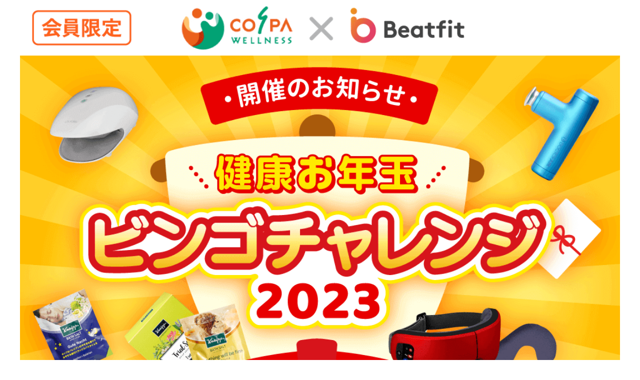

--- FILE ---
content_type: text/html; charset=UTF-8
request_url: https://www.beatfit.jp/202301-cospaevent_news/
body_size: 16663
content:
<!DOCTYPE html>
<html class="no-touch" lang="ja"
	prefix="og: https://ogp.me/ns#"  xmlns="http://www.w3.org/1999/xhtml">
<head>
<meta http-equiv="Content-Type" content="text/html; charset=UTF-8">
<meta name="viewport" content="width=device-width, initial-scale=1">
<link rel="profile" href="http://gmpg.org/xfn/11">
<link rel="pingback" href="https://www.beatfit.jp/xmlrpc.php">
<!-- Google Tag Manager -->
<script>(function(w,d,s,l,i){w[l]=w[l]||[];w[l].push({'gtm.start':
new Date().getTime(),event:'gtm.js'});var f=d.getElementsByTagName(s)[0],
j=d.createElement(s),dl=l!='dataLayer'?'&l='+l:'';j.async=true;j.src=
'https://www.googletagmanager.com/gtm.js?id='+i+dl;f.parentNode.insertBefore(j,f);
})(window,document,'script','dataLayer','GTM-W24356R');</script>
<!-- End Google Tag Manager -->
<title>202301 COSPAイベント開催事前告知 | Beatfit:楽しく運動が続く！パーソナルフィットネスアプリ</title>

<!-- Google Tag Manager for WordPress by gtm4wp.com -->
<script data-cfasync="false" data-pagespeed-no-defer type="text/javascript">//<![CDATA[
	var gtm4wp_datalayer_name = "dataLayer";
	var dataLayer = dataLayer || [];
//]]>
</script>
<!-- End Google Tag Manager for WordPress by gtm4wp.com -->
<!-- All in One SEO Pack 3.3.3 によって Michael Torbert の Semper Fi Web Design[798,867] -->
<meta name="robots" content="noindex,nofollow" />

<script type="application/ld+json" class="aioseop-schema">{"@context":"https://schema.org","@graph":[{"@type":"Organization","@id":"https://www.beatfit.jp/#organization","url":"https://www.beatfit.jp/","name":"Beatfit:\u697d\u3057\u304f\u904b\u52d5\u304c\u7d9a\u304f\uff01\u30d1\u30fc\u30bd\u30ca\u30eb\u30d5\u30a3\u30c3\u30c8\u30cd\u30b9\u30a2\u30d7\u30ea","sameAs":[]},{"@type":"WebSite","@id":"https://www.beatfit.jp/#website","url":"https://www.beatfit.jp/","name":"Beatfit:\u697d\u3057\u304f\u904b\u52d5\u304c\u7d9a\u304f\uff01\u30d1\u30fc\u30bd\u30ca\u30eb\u30d5\u30a3\u30c3\u30c8\u30cd\u30b9\u30a2\u30d7\u30ea","publisher":{"@id":"https://www.beatfit.jp/#organization"},"potentialAction":{"@type":"SearchAction","target":"https://www.beatfit.jp/?s={search_term_string}","query-input":"required name=search_term_string"}},{"@type":"WebPage","@id":"https://www.beatfit.jp/202301-cospaevent_news/#webpage","url":"https://www.beatfit.jp/202301-cospaevent_news/","inLanguage":"ja","name":"202301 COSPA\u30a4\u30d9\u30f3\u30c8\u958b\u50ac\u4e8b\u524d\u544a\u77e5","isPartOf":{"@id":"https://www.beatfit.jp/#website"},"datePublished":"2022-12-23T02:30:07+00:00","dateModified":"2022-12-23T02:40:55+00:00"},{"@type":"Article","@id":"https://www.beatfit.jp/202301-cospaevent_news/#article","isPartOf":{"@id":"https://www.beatfit.jp/202301-cospaevent_news/#webpage"},"author":{"@id":"https://www.beatfit.jp/author/beatfit/#author"},"headline":"202301 COSPA\u30a4\u30d9\u30f3\u30c8\u958b\u50ac\u4e8b\u524d\u544a\u77e5","datePublished":"2022-12-23T02:30:07+00:00","dateModified":"2022-12-23T02:40:55+00:00","commentCount":0,"mainEntityOfPage":{"@id":"https://www.beatfit.jp/202301-cospaevent_news/#webpage"},"publisher":{"@id":"https://www.beatfit.jp/#organization"},"articleSection":"\u30a2\u30d7\u30ea\u5185\u304a\u77e5\u3089\u305b, \u5f15\u7528"},{"@type":"Person","@id":"https://www.beatfit.jp/author/beatfit/#author","name":"MochizukiKana","sameAs":[]}]}</script>
<link rel="canonical" href="https://www.beatfit.jp/202301-cospaevent_news/" />
<meta property="og:type" content="article" />
<meta property="og:title" content="202301 COSPAイベント開催事前告知 | Beatfit:楽しく運動が続く！パーソナルフィットネスアプリ" />
<meta property="og:url" content="https://www.beatfit.jp/202301-cospaevent_news/" />
<meta property="og:site_name" content="BeatFit（ビートフィット）｜音で楽しむフィットネス" />
<meta property="og:image" content="https://beatfit.jp/wp-content/uploads/2021/02/icon_App.png" />
<meta property="article:published_time" content="2022-12-23T02:30:07Z" />
<meta property="article:modified_time" content="2022-12-23T02:40:55Z" />
<meta property="og:image:secure_url" content="https://beatfit.jp/wp-content/uploads/2021/02/icon_App.png" />
<meta name="twitter:card" content="summary" />
<meta name="twitter:title" content="202301 COSPAイベント開催事前告知 | Beatfit:楽しく運動が続く！パーソナルフィットネスアプリ" />
<meta name="twitter:image" content="https://beatfit.jp/wp-content/uploads/2021/02/icon_App.png" />
			<script type="text/javascript" >
				window.ga=window.ga||function(){(ga.q=ga.q||[]).push(arguments)};ga.l=+new Date;
				ga('create', 'UA-112016594-1', 'auto');
				// Plugins
				
				ga('send', 'pageview');
			</script>
			<script async src="https://www.google-analytics.com/analytics.js"></script>
			<!-- All in One SEO Pack -->
<link rel='dns-prefetch' href='//www.google.com' />
<link rel='dns-prefetch' href='//fonts.googleapis.com' />
<link rel='dns-prefetch' href='//s.w.org' />
<link rel="alternate" type="application/rss+xml" title="Beatfit:楽しく運動が続く！パーソナルフィットネスアプリ &raquo; フィード" href="https://www.beatfit.jp/feed/" />
<link rel="alternate" type="application/rss+xml" title="Beatfit:楽しく運動が続く！パーソナルフィットネスアプリ &raquo; コメントフィード" href="https://www.beatfit.jp/comments/feed/" />
<link rel="alternate" type="application/rss+xml" title="Beatfit:楽しく運動が続く！パーソナルフィットネスアプリ &raquo; 202301 COSPAイベント開催事前告知 のコメントのフィード" href="https://www.beatfit.jp/202301-cospaevent_news/feed/" />
<!-- This site uses the Google Analytics by MonsterInsights plugin v7.10.0 - Using Analytics tracking - https://www.monsterinsights.com/ -->
<script type="text/javascript" data-cfasync="false">
	var mi_version         = '7.10.0';
	var mi_track_user      = true;
	var mi_no_track_reason = '';
	
	var disableStr = 'ga-disable-UA-112016594-5';

	/* Function to detect opted out users */
	function __gaTrackerIsOptedOut() {
		return document.cookie.indexOf(disableStr + '=true') > -1;
	}

	/* Disable tracking if the opt-out cookie exists. */
	if ( __gaTrackerIsOptedOut() ) {
		window[disableStr] = true;
	}

	/* Opt-out function */
	function __gaTrackerOptout() {
	  document.cookie = disableStr + '=true; expires=Thu, 31 Dec 2099 23:59:59 UTC; path=/';
	  window[disableStr] = true;
	}
	
	if ( mi_track_user ) {
		(function(i,s,o,g,r,a,m){i['GoogleAnalyticsObject']=r;i[r]=i[r]||function(){
			(i[r].q=i[r].q||[]).push(arguments)},i[r].l=1*new Date();a=s.createElement(o),
			m=s.getElementsByTagName(o)[0];a.async=1;a.src=g;m.parentNode.insertBefore(a,m)
		})(window,document,'script','//www.google-analytics.com/analytics.js','__gaTracker');

		__gaTracker('create', 'UA-112016594-5', 'auto');
		__gaTracker('set', 'forceSSL', true);
		__gaTracker('require', 'displayfeatures');
		__gaTracker('send','pageview');
	} else {
		console.log( "" );
		(function() {
			/* https://developers.google.com/analytics/devguides/collection/analyticsjs/ */
			var noopfn = function() {
				return null;
			};
			var noopnullfn = function() {
				return null;
			};
			var Tracker = function() {
				return null;
			};
			var p = Tracker.prototype;
			p.get = noopfn;
			p.set = noopfn;
			p.send = noopfn;
			var __gaTracker = function() {
				var len = arguments.length;
				if ( len === 0 ) {
					return;
				}
				var f = arguments[len-1];
				if ( typeof f !== 'object' || f === null || typeof f.hitCallback !== 'function' ) {
					console.log( 'Not running function __gaTracker(' + arguments[0] + " ....) because you are not being tracked. " + mi_no_track_reason );
					return;
				}
				try {
					f.hitCallback();
				} catch (ex) {

				}
			};
			__gaTracker.create = function() {
				return new Tracker();
			};
			__gaTracker.getByName = noopnullfn;
			__gaTracker.getAll = function() {
				return [];
			};
			__gaTracker.remove = noopfn;
			window['__gaTracker'] = __gaTracker;
					})();
		}
</script>
<!-- / Google Analytics by MonsterInsights -->
		<script type="text/javascript">
			window._wpemojiSettings = {"baseUrl":"https:\/\/s.w.org\/images\/core\/emoji\/12.0.0-1\/72x72\/","ext":".png","svgUrl":"https:\/\/s.w.org\/images\/core\/emoji\/12.0.0-1\/svg\/","svgExt":".svg","source":{"concatemoji":"https:\/\/www.beatfit.jp\/wp-includes\/js\/wp-emoji-release.min.js?ver=5.2.9"}};
			!function(a,b,c){function d(a,b){var c=String.fromCharCode;l.clearRect(0,0,k.width,k.height),l.fillText(c.apply(this,a),0,0);var d=k.toDataURL();l.clearRect(0,0,k.width,k.height),l.fillText(c.apply(this,b),0,0);var e=k.toDataURL();return d===e}function e(a){var b;if(!l||!l.fillText)return!1;switch(l.textBaseline="top",l.font="600 32px Arial",a){case"flag":return!(b=d([55356,56826,55356,56819],[55356,56826,8203,55356,56819]))&&(b=d([55356,57332,56128,56423,56128,56418,56128,56421,56128,56430,56128,56423,56128,56447],[55356,57332,8203,56128,56423,8203,56128,56418,8203,56128,56421,8203,56128,56430,8203,56128,56423,8203,56128,56447]),!b);case"emoji":return b=d([55357,56424,55356,57342,8205,55358,56605,8205,55357,56424,55356,57340],[55357,56424,55356,57342,8203,55358,56605,8203,55357,56424,55356,57340]),!b}return!1}function f(a){var c=b.createElement("script");c.src=a,c.defer=c.type="text/javascript",b.getElementsByTagName("head")[0].appendChild(c)}var g,h,i,j,k=b.createElement("canvas"),l=k.getContext&&k.getContext("2d");for(j=Array("flag","emoji"),c.supports={everything:!0,everythingExceptFlag:!0},i=0;i<j.length;i++)c.supports[j[i]]=e(j[i]),c.supports.everything=c.supports.everything&&c.supports[j[i]],"flag"!==j[i]&&(c.supports.everythingExceptFlag=c.supports.everythingExceptFlag&&c.supports[j[i]]);c.supports.everythingExceptFlag=c.supports.everythingExceptFlag&&!c.supports.flag,c.DOMReady=!1,c.readyCallback=function(){c.DOMReady=!0},c.supports.everything||(h=function(){c.readyCallback()},b.addEventListener?(b.addEventListener("DOMContentLoaded",h,!1),a.addEventListener("load",h,!1)):(a.attachEvent("onload",h),b.attachEvent("onreadystatechange",function(){"complete"===b.readyState&&c.readyCallback()})),g=c.source||{},g.concatemoji?f(g.concatemoji):g.wpemoji&&g.twemoji&&(f(g.twemoji),f(g.wpemoji)))}(window,document,window._wpemojiSettings);
		</script>
		<style type="text/css">
img.wp-smiley,
img.emoji {
	display: inline !important;
	border: none !important;
	box-shadow: none !important;
	height: 1em !important;
	width: 1em !important;
	margin: 0 .07em !important;
	vertical-align: -0.1em !important;
	background: none !important;
	padding: 0 !important;
}
</style>
	<link rel='stylesheet' id='wsb-css'  href='https://www.beatfit.jp/wp-content/plugins/wp-speech-balloon/css/style.css?ver=5.2.9' type='text/css' media='all' />
<link rel='stylesheet' id='fontawesome-css'  href='https://www.beatfit.jp/wp-content/plugins/easy-sticky-sidebar/assets/css/fontawesome.css?ver=6.1.1' type='text/css' media='all' />
<link rel='stylesheet' id='SSuprydp_style-css'  href='https://www.beatfit.jp/wp-content/plugins/easy-sticky-sidebar/assets/css/sticky-sidebar.css?ver=1.5.4' type='text/css' media='all' />
<link rel='stylesheet' id='sticky-sidebar-generated-css'  href='https://www.beatfit.jp/wp-content/uploads/sticky-sidebar-generated.css?ver=1740040961' type='text/css' media='all' />
<link rel='stylesheet' id='wp-block-library-css'  href='https://www.beatfit.jp/wp-includes/css/dist/block-library/style.min.css?ver=5.2.9' type='text/css' media='all' />
<link rel='stylesheet' id='wc-block-style-css'  href='https://www.beatfit.jp/wp-content/plugins/woocommerce/packages/woocommerce-blocks/build/style.css?ver=2.5.14' type='text/css' media='all' />
<link rel='stylesheet' id='liquid-block-speech-css'  href='https://www.beatfit.jp/wp-content/plugins/liquid-speech-balloon/css/block.css?ver=5.2.9' type='text/css' media='all' />
<link rel='stylesheet' id='contact-form-7-css'  href='https://www.beatfit.jp/wp-content/plugins/contact-form-7/includes/css/styles.css?ver=5.1.9' type='text/css' media='all' />
<link rel='stylesheet' id='stripe-handler-ng-style-css'  href='https://www.beatfit.jp/wp-content/plugins/stripe-payments/public/assets/css/public.css?ver=2.0.23' type='text/css' media='all' />
<link rel='stylesheet' id='uncodefont-google-css'  href='//fonts.googleapis.com/css?family=Roboto%3A100%2C100italic%2C300%2C300italic%2Cregular%2Citalic%2C500%2C500italic%2C700%2C700italic%2C900%2C900italic%7CRoboto+Condensed%3A300%2C300italic%2Cregular%2Citalic%2C700%2C700italic%7CNoto+Sans%3Aregular%2Citalic%2C700%2C700italic%7CNoto+Serif%3Aregular%2Citalic%2C700%2C700italic&#038;subset=vietnamese%2Cgreek%2Ccyrillic-ext%2Ccyrillic%2Cgreek-ext%2Clatin%2Clatin-ext%2Cdevanagari&#038;ver=2.1.0' type='text/css' media='all' />
<link rel='stylesheet' id='uncode-privacy-css'  href='https://www.beatfit.jp/wp-content/plugins/uncode-privacy/assets/css/uncode-privacy-public.css?ver=2.1.3' type='text/css' media='all' />
<style id='woocommerce-inline-inline-css' type='text/css'>
.woocommerce form .form-row .required { visibility: visible; }
</style>
<link rel='stylesheet' id='wp-ulike-css'  href='https://www.beatfit.jp/wp-content/plugins/wp-ulike/assets/css/wp-ulike.min.css?ver=4.2.7' type='text/css' media='all' />
<link rel='stylesheet' id='wp-ulike-custom-css'  href='https://www.beatfit.jp/wp-content/uploads/wp-ulike/custom.css?ver=4.2.7' type='text/css' media='all' />
<link rel='stylesheet' id='dlm-frontend-css'  href='https://www.beatfit.jp/wp-content/plugins/download-monitor/assets/css/frontend.css?ver=5.2.9' type='text/css' media='all' />
<link rel='stylesheet' id='uncode-style-css'  href='https://www.beatfit.jp/wp-content/themes/uncode/library/css/style.css?ver=1301711786' type='text/css' media='all' />
<style id='uncode-style-inline-css' type='text/css'>

@media (min-width: 960px) { .limit-width { max-width: 1200px; margin: auto;}}
</style>
<link rel='stylesheet' id='uncode-icons-css'  href='https://www.beatfit.jp/wp-content/themes/uncode/library/css/uncode-icons.css?ver=1301711786' type='text/css' media='all' />
<link rel='stylesheet' id='uncode-custom-style-css'  href='https://www.beatfit.jp/wp-content/themes/uncode/library/css/style-custom.css?ver=1301711786' type='text/css' media='all' />
<link rel='stylesheet' id='uncode-woocommerce-css'  href='https://www.beatfit.jp/wp-content/themes/uncode/library/css/woocommerce.css?ver=119179861' type='text/css' media='all' />
<link rel='stylesheet' id='easy-sticky-sidebar-font-css'  href='https://fonts.googleapis.com/css?family&#038;ver=5.2.9' type='text/css' media='all' />
<!--[if lt IE 9]>
<link rel='stylesheet' id='vc_lte_ie9-css'  href='https://www.beatfit.jp/wp-content/plugins/uncode-js_composer/assets/css/vc_lte_ie9.min.css?ver=6.0.3' type='text/css' media='screen' />
<![endif]-->
<link rel='stylesheet' id='child-style-css'  href='https://www.beatfit.jp/wp-content/themes/uncode-child36/style.css?ver=928900583' type='text/css' media='all' />
<script type='text/javascript' src='https://www.beatfit.jp/wp-includes/js/jquery/jquery.js?ver=1.12.4-wp'></script>
<script type='text/javascript' src='https://www.beatfit.jp/wp-includes/js/jquery/jquery-migrate.min.js?ver=1.4.1'></script>
<script type='text/javascript' src='https://www.beatfit.jp/wp-content/plugins/easy-sticky-sidebar/assets/js/sticky-sidebar.js?ver=1.5.4'></script>
<script type='text/javascript'>
/* <![CDATA[ */
var monsterinsights_frontend = {"js_events_tracking":"true","download_extensions":"doc,pdf,ppt,zip,xls,docx,pptx,xlsx","inbound_paths":"[{\"path\":\"\\\/go\\\/\",\"label\":\"affiliate\"},{\"path\":\"\\\/recommend\\\/\",\"label\":\"affiliate\"}]","home_url":"https:\/\/www.beatfit.jp","hash_tracking":"false"};
/* ]]> */
</script>
<script type='text/javascript' src='https://www.beatfit.jp/wp-content/plugins/google-analytics-for-wordpress/assets/js/frontend.min.js?ver=7.10.0'></script>
<script type='text/javascript' src='https://www.beatfit.jp/wp-content/plugins/woocommerce/assets/js/jquery-blockui/jquery.blockUI.min.js?ver=2.70'></script>
<script type='text/javascript'>
/* <![CDATA[ */
var wc_add_to_cart_params = {"ajax_url":"\/wp-admin\/admin-ajax.php","wc_ajax_url":"\/?wc-ajax=%%endpoint%%","i18n_view_cart":"\u30ab\u30fc\u30c8\u3092\u8868\u793a","cart_url":"https:\/\/www.beatfit.jp","is_cart":"","cart_redirect_after_add":"no"};
/* ]]> */
</script>
<script type='text/javascript' src='https://www.beatfit.jp/wp-content/plugins/woocommerce/assets/js/frontend/add-to-cart.min.js?ver=4.0.1'></script>
<script type='text/javascript' src='https://www.beatfit.jp/wp-content/plugins/duracelltomi-google-tag-manager/js/gtm4wp-form-move-tracker.js?ver=1.11.4'></script>
<script type='text/javascript' src='https://www.beatfit.jp/wp-content/plugins/uncode-js_composer/assets/js/vendors/woocommerce-add-to-cart.js?ver=6.0.3'></script>
<script type='text/javascript'>
var mejsL10n = {"language":"ja","strings":{"mejs.install-flash":"\u3054\u5229\u7528\u306e\u30d6\u30e9\u30a6\u30b6\u30fc\u306f Flash Player \u304c\u7121\u52b9\u306b\u306a\u3063\u3066\u3044\u308b\u304b\u3001\u30a4\u30f3\u30b9\u30c8\u30fc\u30eb\u3055\u308c\u3066\u3044\u307e\u305b\u3093\u3002Flash Player \u30d7\u30e9\u30b0\u30a4\u30f3\u3092\u6709\u52b9\u306b\u3059\u308b\u304b\u3001\u6700\u65b0\u30d0\u30fc\u30b8\u30e7\u30f3\u3092 https:\/\/get.adobe.com\/jp\/flashplayer\/ \u304b\u3089\u30a4\u30f3\u30b9\u30c8\u30fc\u30eb\u3057\u3066\u304f\u3060\u3055\u3044\u3002","mejs.fullscreen-off":"Turn off Fullscreen","mejs.fullscreen-on":"Go Fullscreen","mejs.download-video":"Download Video","mejs.fullscreen":"\u30d5\u30eb\u30b9\u30af\u30ea\u30fc\u30f3","mejs.time-jump-forward":["Jump forward 1 second","Jump forward %1 seconds"],"mejs.loop":"Toggle Loop","mejs.play":"\u518d\u751f","mejs.pause":"\u505c\u6b62","mejs.close":"\u9589\u3058\u308b","mejs.time-slider":"\u30bf\u30a4\u30e0\u30b9\u30e9\u30a4\u30c0\u30fc","mejs.time-help-text":"1\u79d2\u9032\u3080\u306b\u306f\u5de6\u53f3\u77e2\u5370\u30ad\u30fc\u3092\u300110\u79d2\u9032\u3080\u306b\u306f\u4e0a\u4e0b\u77e2\u5370\u30ad\u30fc\u3092\u4f7f\u3063\u3066\u304f\u3060\u3055\u3044\u3002","mejs.time-skip-back":["Skip back 1 second","Skip back %1 seconds"],"mejs.captions-subtitles":"\u30ad\u30e3\u30d7\u30b7\u30e7\u30f3\/\u5b57\u5e55","mejs.captions-chapters":"\u30c1\u30e3\u30d7\u30bf\u30fc","mejs.none":"\u306a\u3057","mejs.mute-toggle":"Mute Toggle","mejs.volume-help-text":"\u30dc\u30ea\u30e5\u30fc\u30e0\u8abf\u7bc0\u306b\u306f\u4e0a\u4e0b\u77e2\u5370\u30ad\u30fc\u3092\u4f7f\u3063\u3066\u304f\u3060\u3055\u3044\u3002","mejs.unmute":"\u30df\u30e5\u30fc\u30c8\u89e3\u9664","mejs.mute":"\u30df\u30e5\u30fc\u30c8","mejs.volume-slider":"\u30dc\u30ea\u30e5\u30fc\u30e0\u30b9\u30e9\u30a4\u30c0\u30fc","mejs.video-player":"\u52d5\u753b\u30d7\u30ec\u30fc\u30e4\u30fc","mejs.audio-player":"\u97f3\u58f0\u30d7\u30ec\u30fc\u30e4\u30fc","mejs.ad-skip":"Skip ad","mejs.ad-skip-info":["Skip in 1 second","Skip in %1 seconds"],"mejs.source-chooser":"Source Chooser","mejs.stop":"Stop","mejs.speed-rate":"Speed Rate","mejs.live-broadcast":"\u751f\u653e\u9001","mejs.afrikaans":"\u30a2\u30d5\u30ea\u30ab\u30fc\u30f3\u30b9\u8a9e","mejs.albanian":"\u30a2\u30eb\u30d0\u30cb\u30a2\u8a9e","mejs.arabic":"\u30a2\u30e9\u30d3\u30a2\u8a9e","mejs.belarusian":"\u30d9\u30e9\u30eb\u30fc\u30b7\u8a9e","mejs.bulgarian":"\u30d6\u30eb\u30ac\u30ea\u30a2\u8a9e","mejs.catalan":"\u30ab\u30bf\u30ed\u30cb\u30a2\u8a9e","mejs.chinese":"\u4e2d\u56fd\u8a9e","mejs.chinese-simplified":"\u4e2d\u56fd\u8a9e (\u7c21\u4f53\u5b57)","mejs.chinese-traditional":"\u4e2d\u56fd\u8a9e (\u7e41\u4f53\u5b57)","mejs.croatian":"\u30af\u30ed\u30a2\u30c1\u30a2\u8a9e","mejs.czech":"\u30c1\u30a7\u30b3\u8a9e","mejs.danish":"\u30c7\u30f3\u30de\u30fc\u30af\u8a9e","mejs.dutch":"\u30aa\u30e9\u30f3\u30c0\u8a9e","mejs.english":"\u82f1\u8a9e","mejs.estonian":"\u30a8\u30b9\u30c8\u30cb\u30a2\u8a9e","mejs.filipino":"\u30d5\u30a3\u30ea\u30d4\u30f3\u8a9e","mejs.finnish":"\u30d5\u30a3\u30f3\u30e9\u30f3\u30c9\u8a9e","mejs.french":"\u30d5\u30e9\u30f3\u30b9\u8a9e","mejs.galician":"\u30ac\u30ea\u30b7\u30a2\u8a9e","mejs.german":"\u30c9\u30a4\u30c4\u8a9e","mejs.greek":"\u30ae\u30ea\u30b7\u30e3\u8a9e","mejs.haitian-creole":"\u30cf\u30a4\u30c1\u8a9e","mejs.hebrew":"\u30d8\u30d6\u30e9\u30a4\u8a9e","mejs.hindi":"\u30d2\u30f3\u30c7\u30a3\u30fc\u8a9e","mejs.hungarian":"\u30cf\u30f3\u30ac\u30ea\u30fc\u8a9e","mejs.icelandic":"\u30a2\u30a4\u30b9\u30e9\u30f3\u30c9\u8a9e","mejs.indonesian":"\u30a4\u30f3\u30c9\u30cd\u30b7\u30a2\u8a9e","mejs.irish":"\u30a2\u30a4\u30eb\u30e9\u30f3\u30c9\u8a9e","mejs.italian":"\u30a4\u30bf\u30ea\u30a2\u8a9e","mejs.japanese":"\u65e5\u672c\u8a9e","mejs.korean":"\u97d3\u56fd\u8a9e","mejs.latvian":"\u30e9\u30c8\u30d3\u30a2\u8a9e","mejs.lithuanian":"\u30ea\u30c8\u30a2\u30cb\u30a2\u8a9e","mejs.macedonian":"\u30de\u30b1\u30c9\u30cb\u30a2\u8a9e","mejs.malay":"\u30de\u30ec\u30fc\u8a9e","mejs.maltese":"\u30de\u30eb\u30bf\u8a9e","mejs.norwegian":"\u30ce\u30eb\u30a6\u30a7\u30fc\u8a9e","mejs.persian":"\u30da\u30eb\u30b7\u30a2\u8a9e","mejs.polish":"\u30dd\u30fc\u30e9\u30f3\u30c9\u8a9e","mejs.portuguese":"\u30dd\u30eb\u30c8\u30ac\u30eb\u8a9e","mejs.romanian":"\u30eb\u30fc\u30de\u30cb\u30a2\u8a9e","mejs.russian":"\u30ed\u30b7\u30a2\u8a9e","mejs.serbian":"\u30bb\u30eb\u30d3\u30a2\u8a9e","mejs.slovak":"\u30b9\u30ed\u30d0\u30ad\u30a2\u8a9e","mejs.slovenian":"\u30b9\u30ed\u30d9\u30cb\u30a2\u8a9e","mejs.spanish":"\u30b9\u30da\u30a4\u30f3\u8a9e","mejs.swahili":"\u30b9\u30ef\u30d2\u30ea\u8a9e","mejs.swedish":"\u30b9\u30a6\u30a7\u30fc\u30c7\u30f3\u8a9e","mejs.tagalog":"\u30bf\u30ac\u30ed\u30b0\u8a9e","mejs.thai":"\u30bf\u30a4\u8a9e","mejs.turkish":"\u30c8\u30eb\u30b3\u8a9e","mejs.ukrainian":"\u30a6\u30af\u30e9\u30a4\u30ca\u8a9e","mejs.vietnamese":"\u30d9\u30c8\u30ca\u30e0\u8a9e","mejs.welsh":"\u30a6\u30a7\u30fc\u30eb\u30ba\u8a9e","mejs.yiddish":"\u30a4\u30c7\u30a3\u30c3\u30b7\u30e5\u8a9e"}};
</script>
<script type='text/javascript' src='https://www.beatfit.jp/wp-includes/js/mediaelement/mediaelement-and-player.min.js?ver=4.2.6-78496d1'></script>
<script type='text/javascript' src='https://www.beatfit.jp/wp-includes/js/mediaelement/mediaelement-migrate.min.js?ver=5.2.9'></script>
<script type='text/javascript'>
/* <![CDATA[ */
var _wpmejsSettings = {"pluginPath":"\/wp-includes\/js\/mediaelement\/","classPrefix":"mejs-","stretching":"responsive"};
/* ]]> */
</script>
<script type='text/javascript' src='/wp-content/themes/uncode/library/js/ai-uncode.js' id='uncodeAI' data-home='/' data-path='/' data-breakpoints-images='258,516,720,1032,1440,2064,2880'></script>
<script type='text/javascript'>
/* <![CDATA[ */
var SiteParameters = {"days":"days","hours":"hours","minutes":"minutes","seconds":"seconds","constant_scroll":"on","scroll_speed":"2","parallax_factor":"0.25","loading":"Loading\u2026","slide_name":"slide","slide_footer":"footer","ajax_url":"https:\/\/www.beatfit.jp\/wp-admin\/admin-ajax.php","nonce_adaptive_images":"40d1245aa6","enable_debug":"","block_mobile_videos":"","mobile_parallax_allowed":""};
/* ]]> */
</script>
<script type='text/javascript' src='https://www.beatfit.jp/wp-content/themes/uncode/library/js/init.js?ver=1301711786'></script>
<link rel='https://api.w.org/' href='https://www.beatfit.jp/wp-json/' />
<link rel="EditURI" type="application/rsd+xml" title="RSD" href="https://www.beatfit.jp/xmlrpc.php?rsd" />
<link rel="wlwmanifest" type="application/wlwmanifest+xml" href="https://www.beatfit.jp/wp-includes/wlwmanifest.xml" /> 
<link rel='prev' title='202301_柏の葉_壁紙プレゼント' href='https://www.beatfit.jp/202301_kashiwanoha_present/' />
<link rel='next' title='2022年12月カレンダーイベント　オールクリア表彰者' href='https://www.beatfit.jp/202212_calendar_allclear/' />
<meta name="generator" content="WordPress 5.2.9" />
<meta name="generator" content="WooCommerce 4.0.1" />
<link rel='shortlink' href='https://www.beatfit.jp/?p=89309' />
<link rel="alternate" type="application/json+oembed" href="https://www.beatfit.jp/wp-json/oembed/1.0/embed?url=https%3A%2F%2Fwww.beatfit.jp%2F202301-cospaevent_news%2F" />
<link rel="alternate" type="text/xml+oembed" href="https://www.beatfit.jp/wp-json/oembed/1.0/embed?url=https%3A%2F%2Fwww.beatfit.jp%2F202301-cospaevent_news%2F&#038;format=xml" />
<style type="text/css"></style>
<style type="text/css">.liquid-speech-balloon-00 .liquid-speech-balloon-avatar::after { content: "BeatFit運営チーム"; } .liquid-speech-balloon-01 .liquid-speech-balloon-avatar::after { content: "リスナー様"; } .liquid-speech-balloon-02 .liquid-speech-balloon-avatar::after { content: "リスナー様"; } .liquid-speech-balloon-03 .liquid-speech-balloon-avatar::after { content: "リスナー様"; } </style>
<style id="mystickymenu" type="text/css">#mysticky-nav { width:100%; position: static; }#mysticky-nav.wrapfixed { position:fixed; left: 0px; margin-top:0px;  z-index: 99990; -webkit-transition: 0.3s; -moz-transition: 0.3s; -o-transition: 0.3s; transition: 0.3s; -ms-filter:"progid:DXImageTransform.Microsoft.Alpha(Opacity=90)"; filter: alpha(opacity=90); opacity:0.9; background-color: #f7f5e7;}#mysticky-nav.wrapfixed .myfixed{ background-color: #f7f5e7; position: relative;top: auto;left: auto;right: auto;}#mysticky-nav .myfixed { margin:0 auto; float:none; border:0px; background:none; max-width:100%; }</style>			<style type="text/css">
																															</style>
			
<!-- Google Tag Manager for WordPress by gtm4wp.com -->
<script data-cfasync="false" data-pagespeed-no-defer type="text/javascript">//<![CDATA[//]]>
</script>
<!-- End Google Tag Manager for WordPress by gtm4wp.com -->	<noscript><style>.woocommerce-product-gallery{ opacity: 1 !important; }</style></noscript>
			<style type="text/css">.recentcomments a{display:inline !important;padding:0 !important;margin:0 !important;}</style>
		<link rel="icon" href="https://www.beatfit.jp/wp-content/uploads/2021/02/cropped-icon_App-32x32.png" sizes="32x32" />
<link rel="icon" href="https://www.beatfit.jp/wp-content/uploads/2021/02/cropped-icon_App-192x192.png" sizes="192x192" />
<link rel="apple-touch-icon-precomposed" href="https://www.beatfit.jp/wp-content/uploads/2021/02/cropped-icon_App-180x180.png" />
<meta name="msapplication-TileImage" content="https://www.beatfit.jp/wp-content/uploads/2021/02/cropped-icon_App-270x270.png" />
		<style type="text/css" id="wp-custom-css">
			a {
  outline: 0;
  border: 0;
  text-decoration: none;
  color: black
}
		</style>
		<noscript><style> .wpb_animate_when_almost_visible { opacity: 1; }</style></noscript></head>
<body class="post-template-default single single-post postid-89309 single-format-quote theme-uncode woocommerce-no-js group-blog hormenu-position-left hmenu hmenu-position-right header-full-width main-center-align menu-mobile-animated menu-mobile-centered mobile-parallax-not-allowed ilb-no-bounce unreg wpb-js-composer js-comp-ver-6.0.3 vc_responsive" data-border="0">
    <div class="body-borders" data-border="0"><div class="top-border body-border-shadow"></div><div class="right-border body-border-shadow"></div><div class="bottom-border body-border-shadow"></div><div class="left-border body-border-shadow"></div><div class="top-border style--bg"></div><div class="right-border style--bg"></div><div class="bottom-border style--bg"></div><div class="left-border style--bg"></div></div>  <div class="box-wrapper">
    <div class="box-container">
    <script type="text/javascript">UNCODE.initBox();</script>
          <script type="text/javascript">UNCODE.fixMenuHeight();</script>
      <div class="main-wrapper">
        <div class="main-container">
          <div class="page-wrapper">
            <div class="sections-container">
<script type="text/javascript">UNCODE.initHeader();</script><article id="post-89309" class="page-body style--bg post-89309 post type-post status-publish format-quote hentry category-117 post_format-post-format-quote">
          <div class="post-wrapper">
          	<div class="post-body"><div class="post-content un-no-sidebar-layout"><div data-parent="true" class="vc_row row-container"><div class="row no-top-padding no-bottom-padding no-h-padding limit-width row-parent"><div class="row-inner"><div class="pos-top pos-center align_left column_parent col-lg-12 single-internal-gutter"><div class="uncol style-"  ><div class="uncoltable"><div class="uncell no-block-padding"><div class="uncont"><div class="uncode-single-media  text-center"><div class="single-wrapper" style="max-width: 100%;"><div class="tmb tmb-light  tmb-media-first tmb-media-last tmb-content-overlay tmb-no-bg">
						<div class="t-inside"><div class="t-entry-visual"><div class="t-entry-visual-tc"><div class="uncode-single-media-wrapper">
									<img src="https://www.beatfit.jp/wp-content/uploads/2022/12/%E3%80%90%E8%A9%B3%E7%B4%B0%E3%81%AF%E3%81%93%E3%81%A1%E3%82%89%C3%97%E3%80%91%E3%82%A4%E3%83%99%E3%83%B3%E3%83%88%E4%BA%8B%E5%89%8D%E5%91%8A%E7%9F%A52.png" width="1080" height="1080" alt=""></div>
				</div>
			</div></div>
					</div></div></div></div></div></div></div></div><script id="script-176387" data-row="script-176387" type="text/javascript">if ( typeof UNCODE !== "undefined" ) { UNCODE.initRow(document.getElementById("script-176387")); }</script></div></div></div><div data-parent="true" class="vc_row row-container"><div class="row single-top-padding single-bottom-padding one-h-padding limit-width row-parent"><div class="row-inner"><div class="pos-top pos-center align_left column_parent col-lg-12 half-internal-gutter"><div class="uncol style-" style="max-width:90%; margin-left:auto; margin-right:auto;"  ><div class="uncoltable"><div class="uncell no-block-padding"><div class="uncont">
	<div class="wpb_raw_code wpb_raw_js" >
		<div class="wpb_wrapper">
					<div class="wpulike wpulike-default " ><div class="wp_ulike_general_class wp_ulike_is_not_liked"><button type="button"
					aria-label="いいねボタン"
					data-ulike-id="89309"
					data-ulike-nonce="ed4fce255f"
					data-ulike-type="likeThis"
					data-ulike-template="wpulike-default"
					data-ulike-display-likers=""
					data-ulike-disable-pophover=""
					class="wp_ulike_btn wp_ulike_put_text wp_likethis_89309"><span><font color="#000000">😊参考になった！</font></span>				</button><span class="count-box">5</span>			</div></div>
	
		</div>
	</div>
<div class="uncode_text_column" ><p>COSPA会員の皆様こんにちは！Beatfit運営事務局です😊</p>
<p>&nbsp;</p>
<p>新年2023年1月3日～1月25日まで、</p>
<p><strong>COSPA会員限定イベント「健康お年玉チャレンジ2023-良い一年のスタートに健康お年玉をGETしよう！-」</strong></p>
<p>を開催いたします！！🎉👏</p>
<p>&nbsp;</p>
<p>当該期間中にBeatfit内を利用し簡単なミッションをクリアするだけで、豪華健康グッズが当たるかも‥？</p>
<p>年末から年明けにかけて少し体重が増えてしまった…という方もイベントをきっかけに、ぜひBeatfitで運動してみませんか？🏃💨</p>
<p>&nbsp;</p>
<p>&nbsp;</p>
<p><strong>■開催概要</strong></p>
<p>&nbsp;</p>
<p>2023/1/3(火) 12時00分 ~ 2023/1/25(水) 23時59分まで</p>
<p>&nbsp;</p>
<p>&nbsp;</p>
<p><strong>■イベント概要</strong></p>
<p>&nbsp;</p>
<p>今回のイベントは『健康お年玉ビンゴチャレンジ』です🎍✨</p>
<p>ビンゴシートに記載されたミッションをクリアしてビンゴを狙い、1列でもビンゴすれば豪華景品がもらえるチャンス！さらに、ビンゴすればするほど当選確率がアップしていきます！</p>
<p>&nbsp;</p>
<p>さらに、<strong>イベントに参加するだけ</strong>でも「チャレンジ賞」の抽選権をGET！✨✨</p>
<p>今回は「新年からBeatfitを頑張ってみる方」も、「既にBeatfitを使いこなしている」方も、皆さんに楽しんでいただけるよう、ミッションの難易度を2つご用意しました！</p>
<p>&nbsp;</p>
<p>ぜひ一緒にジムに通われているご家族、ご友人もお誘いの上、皆さんでご参加ください♪</p>
<p>&nbsp;</p>
<p>&nbsp;</p>
<p><strong>■イベントの参加方法</strong></p>
<p>&nbsp;</p>
<p>イベント期間になると、アプリTOPページにこちらの画像が掲出されます。</p>
<p><img class="alignnone size-medium wp-image-89315" src="https://beatfit.jp/wp-content/uploads/2022/12/開催中バナー小-300x87.png" alt="" width="300" height="87" /></p>
<p>画像をタップするとイベントページがひらきます。</p>
<p>イベントページを見た=イベントに参加している状態です💮</p>
<p>&nbsp;</p>
<p>&nbsp;</p>
<p><strong>■豪華景品の内容</strong></p>
<p>&nbsp;</p>
<p>&lt;チャレンジ賞&gt;</p>
<p>クナイプ バスソルトセット (10名様)</p>
<p>※チャレンジ賞はイベントに参加すると抽選権を得られます。</p>
<p>&nbsp;</p>
<p>&lt;2023 お年玉賞&gt;　(下記のうち1点が当選いたします)</p>
<p>・MOGUプレミアム気持ちいい抱き枕 (2名様)</p>
<p>・ルルド ハンドケア AX-HXL1805 (2名様)</p>
<p>・NIPLUX EYE RELAX (2名様)</p>
<p>・ドクターエア リカバリーガン (2名様)</p>
<p>&nbsp;</p>
<p><img class="alignnone size-medium wp-image-89314" src="https://beatfit.jp/wp-content/uploads/2022/12/景品画像-300x105.png" alt="" width="300" height="105" /></p>
<p>&nbsp;</p>
<p>※お年玉賞は梅コースへのチャレンジで抽選権が得られます。商品およびカラーなどはランダムでお届けになります。予めご了承ください。</p>
<p>※いずれの賞も当選者はすべて抽選で選定いたします。</p>
<p>※景品内容は予告なく変更される可能性がございます。予めご了承ください。</p>
<p>&nbsp;</p>
<p>&nbsp;</p>
<p>なお、難関コース【松】をALLクリアした方は…</p>
<p><strong>アプリ内及び店舗掲示物にて&#8221;表彰&#8221;させていただきます!!</strong></p>
<p>ぜひ梅・松両方のコースにチャレンジしてみてくださいね🌟</p>
<p>&nbsp;</p>
<p>&nbsp;</p>
<p><strong>■抽選結果について</strong></p>
<p>&nbsp;</p>
<p>抽選結果については、2月3日(金)までにBeatfitにご登録いただいたメールアドレスに対してお送りします。</p>
<p>当選連絡をもって抽選結果のご報告とさせていただきます。ご了承ください。</p>
<p>また事前に「@beatfit.jp」の受信設定をしていただくようお願い申し上げます。</p>
<p>&nbsp;</p>
<p>&nbsp;</p>
<p><strong>■イベントにご参加される際のご注意事項</strong></p>
<p>&nbsp;</p>
<p>・景品内容は状況に応じて予告なく変更とさせて頂く場合がございます。</p>
<p>・景品の発送は郵送を想定しており、所属店舗での受け取り等は受け付けておりませんので、予めご了承お願い申し上げます。</p>
<p>・本イベントはAppleやGoogleなどは関係ないものとなりますのでご注意ください。</p>
<p>&nbsp;</p>
<p>&nbsp;</p>
<p>Beatfitで一緒に良い一年のスタートをきりましょう✨</p>
<p>皆さんのご参加をお待ちしております！😊🎵</p>
<p>&nbsp;</p>
<p>Beatfit運営事務局</p>
</div></div></div></div></div></div><script id="script-187306" data-row="script-187306" type="text/javascript">if ( typeof UNCODE !== "undefined" ) { UNCODE.initRow(document.getElementById("script-187306")); }</script></div></div></div></div></div>
          </div>
        </article></div>
<div class="gdpr-overlay"></div><div class="gdpr gdpr-privacy-preferences" data-nosnippet="true">
	<div class="gdpr-wrapper">
		<form method="post" class="gdpr-privacy-preferences-frm" action="https://www.beatfit.jp/wp-admin/admin-post.php">
			<input type="hidden" name="action" value="uncode_privacy_update_privacy_preferences">
			<input type="hidden" id="update-privacy-preferences-nonce" name="update-privacy-preferences-nonce" value="eca2426f88" /><input type="hidden" name="_wp_http_referer" value="/202301-cospaevent_news/" />			<header>
				<div class="gdpr-box-title">
					<h3>Privacy Preference Center</h3>
					<span class="gdpr-close"></span>
				</div>
			</header>
			<div class="gdpr-content">
				<div class="gdpr-tab-content">
					<div class="gdpr-consent-management gdpr-active">
						<header>
							<h4>Privacy Preferences</h4>
						</header>
						<div class="gdpr-info">
							<p>（総則）<br />
<br />
1. WEBサービスである「BeatFit」（以下「本サービス」といいます。）を運営する株式会社BeatFit（以下「当社」といいます。）は、本サ-ビスの利用者（以下「ユーザー」といいます。）のプライバシーを尊重し、ユーザーの個人情報の管理に細心の注意を払います。<br />
<br />
2. 当社は、個人情報保護法に定める個人情報取扱事業者として、個人情報保護に関する法令およびその他の規範を遵守してユーザーから収集した個人情報を適切に取り扱うものとします。<br />
<br />
3. 当社は、ユーザーから収集した個人情報を適切に保護、取り扱いをするための方針を以下のとおり定め、個人情報保護のための体制の構築、従業者への教育等につき継続的かつ恒久的に取り組みます。<br />
<br />
 <br />
<br />
（用語の定義）<br />
<br />
4. このプライバシーポリシー（以下「本ポリシー」といいます。）で使用する用語は、すべて「個人情報保護法」に定められた定義を使用して解釈されます。<br />
<br />
5. 本ポリシーにおいて「個人情報」とは、生存する個人に関する情報であって、当該情報に含まれる氏名、生年月日その他の記述等（文書、図画もしくはデータ等に記載され、もしくは記録され、または音声、動作その他の方法を用いて表された一切の事項（個人識別符号を除く。）をいう。以下同じ。）により特定の個人を識別することができるものとします。<br />
<br />
6. 当社は、個人情報保護法に定める「個人識別符号」、「要配慮個人情報」に該当する情報を収集することはありません。万一これらを取得しなければならない事由が発生した場合には、当社は、事前にこれらの取得の旨および利用目的等についてユーザーに事前に同意を得るものとします。<br />
<br />
 <br />
<br />
（個人情報の収集）<br />
<br />
7. 当社は、適法かつ公正な手段によって個人情報を入手し、ユーザーの意思に反する不正な入手を行いません。<br />
<br />
8. 当社は、個人情報の利用目的をユーザーにあらかじめ通知または公表します。<br />
<br />
 <br />
<br />
（当社によるアクセスログ・ＩＰアドレス等の使用について）<br />
<br />
9. 当社は、アクセスログおよびIPアドレス等からユーザーのプライバシーに関する情報（以下「プライバシー情報」といいます。）を収集する場合があります。この場合、当社は、個人を識別できない形式および個人情報と照会、照合ができない形式で、プライバシー情報を制限なく利用できるものとします。<br />
<br />
 <br />
<br />
（個人情報の利用目的）<br />
<br />
10. 当社は、ユーザーから収集した個人情報を、1)本サービスおよび、2)当社もしくは当社が提供する第三者が運営する他サービス、及び3)当社が販売（本サービスを利用するための地位に係る販売をいいます。）を許諾した第三者が運営する他サービスの運営の目的のために使用します。主な利用目的は、以下のとおりです。<br />
<br />
(1) 当社のサービスの提供等に関する重要な連絡をするため<br />
<br />
(2) 問い合わせ等に対応するため<br />
<br />
(3) 各規約違反等に関する改善指示、警告等をするため<br />
<br />
(4) マーケティングおよび販売促進、商品企画のための統計データ作成のため<br />
<br />
(5) 当社のサービスに関するカタログ、プレゼント等および案内等を送付するため<br />
<br />
(6) 登録内容の開示、変更、追加、削除の際の本人確認のため<br />
<br />
 <br />
<br />
（個人情報の第三者提供）<br />
<br />
11. 当社は、以下の場合を除き、収集した個人情報を当該ユーザーの同意なく第三者に対して開示または提供しません。<br />
<br />
(1) ユーザーを特定できない方法にて開示・提供する場合<br />
<br />
(2) 法令等で開示が認められている場合<br />
<br />
(3) 法令等に基づき開示を求められた場合<br />
<br />
(4) 利用目的の達成に必要な範囲内で業務の一部を委託する場合<br />
<br />
(5) クレーム、紛争等の解決に必要な場合<br />
<br />
(6) 本サービスを利用するための地位の販売を第三者に許諾委託する場合<br />
<br />
(7) 合併その他の事由による事業の承継に伴う場合<br />
<br />
(8) その他、当社の各サービスの運営上必要な場合<br />
<br />
 <br />
<br />
（ユーザーによる照会等への対応）<br />
<br />
12. 当社は、ユーザーから個人情報の照会・訂正・追加または削除等を求められた場合、必ず当社もしくは当社が販売（本サービスを利用するための地位に係る販売をいいます。）を委託許諾した第三者が定める手段にて本人確認を行い、本人であると確認できた場合に限り、それらの照会等に対応します。<br />
<br />
 <br />
<br />
（解析ツール等の使用）<br />
<br />
13. 当社は、Googleアナリティックス等の解析ツールを使用してプライバシー情報を収集します。<br />
<br />
14. ユーザーは、1)自身のブラウザ設定等からクッキーを無効にする、2)それぞれの解析ツールに係るWEBページからオプトアウトする、等の手段により当社によるプライバシー情報の収集の拒否等をすることができます。<br />
<br />
15. 前項の設定の変更等は、ユーザー自身の自己責任にて行われるものとし、当社は、設定を変更したこと等により一部の情報が閲覧できない等、ユーザーに損害が生じた場合でも、一切責任を負わないものとします。<br />
<br />
 <br />
<br />
（利用目的等の変更）<br />
<br />
16. 個人情報の利用目的および管理方法等の変更や当社による本ポリシーの変更は、変更後のプライバシーポリシーを本サービスに係るWEBサイトまたはアプリ上に掲載した時点で効力を生じるものとします。<br />
<br />
 <br />
<br />
（免責）<br />
<br />
17. 当社は、不正アクセス、ハッキング、ウィルス等により第三者がユーザーの個人情報を不正に取得した場合でも、当該漏洩等について一切責任を負いません。<br />
<br />
18. 本サービスに係るWEBサイト上のリンク先のウェブサイトにおけるプライバシー保護に関しては、当社は、一切責任を負いません。<br />
<br />
 <br />
<br />
（管理責任者）<br />
<br />
19. 当社では、個人情報の管理責任者を以下の者として、個人情報の適正な管理および個人情報保護に関する施策の継続的な改善を実施しています。なお、個人情報に関するお問い合わせもこちらにお願いします。<br />
<br />
会社名：　株式会社BeatFit<br />
<br />
個人情報の取り扱いに係る窓口：個人情報担当窓口<br />
<br />
メールアドレス：support@beatfit.jp<br />
<br />
 <br />
<br />
 <br />
<br />
【改定：平成30年12月1日】<br />
<br />
【制定：平成30年3月1日】</p>
													</div>
					</div>
				</div>
			</div>
			<footer>
				<input type="submit" class="btn-accent btn-flat" value="Save Preferences">
									<span><a href="https://www.beatfit.jp/privacypolicy/" target="_blank">Privacy Policy</a></span>
							</footer>
		</form>
	</div>
</div>

<!-- Google Tag Manager (noscript) -->	<script type="text/javascript">
		var c = document.body.className;
		c = c.replace(/woocommerce-no-js/, 'woocommerce-js');
		document.body.className = c;
	</script>
	<script type='text/javascript'>
/* <![CDATA[ */
var wpcf7 = {"apiSettings":{"root":"https:\/\/www.beatfit.jp\/wp-json\/contact-form-7\/v1","namespace":"contact-form-7\/v1"}};
/* ]]> */
</script>
<script type='text/javascript' src='https://www.beatfit.jp/wp-content/plugins/contact-form-7/includes/js/scripts.js?ver=5.1.9'></script>
<script type='text/javascript'>
/* <![CDATA[ */
var wpASPNG = {"iframeUrl":"https:\/\/www.beatfit.jp\/?asp_action=show_pp"};
/* ]]> */
</script>
<script type='text/javascript' src='https://www.beatfit.jp/wp-content/plugins/stripe-payments/public/assets/js/stripe-handler-ng.js?ver=2.0.23'></script>
<script type='text/javascript' src='https://www.beatfit.jp/wp-content/plugins/uncode-privacy/assets/js/js-cookie.min.js?ver=2.2.0'></script>
<script type='text/javascript'>
/* <![CDATA[ */
var Uncode_Privacy_Parameters = {"accent_color":"#006cff"};
/* ]]> */
</script>
<script type='text/javascript' src='https://www.beatfit.jp/wp-content/plugins/uncode-privacy/assets/js/uncode-privacy-public.min.js?ver=2.1.3'></script>
<script type='text/javascript'>
/* <![CDATA[ */
var woocommerce_params = {"ajax_url":"\/wp-admin\/admin-ajax.php","wc_ajax_url":"\/?wc-ajax=%%endpoint%%"};
/* ]]> */
</script>
<script type='text/javascript' src='https://www.beatfit.jp/wp-content/plugins/woocommerce/assets/js/frontend/woocommerce.min.js?ver=4.0.1'></script>
<script type='text/javascript'>
/* <![CDATA[ */
var wc_cart_fragments_params = {"ajax_url":"\/wp-admin\/admin-ajax.php","wc_ajax_url":"\/?wc-ajax=%%endpoint%%","cart_hash_key":"wc_cart_hash_9b70c24592323afa83521d6a821c4fdc","fragment_name":"wc_fragments_9b70c24592323afa83521d6a821c4fdc","request_timeout":"5000"};
/* ]]> */
</script>
<script type='text/javascript' src='https://www.beatfit.jp/wp-content/plugins/woocommerce/assets/js/frontend/cart-fragments.min.js?ver=4.0.1'></script>
<script type='text/javascript'>
		jQuery( 'body' ).bind( 'wc_fragments_refreshed', function() {
			jQuery( 'body' ).trigger( 'jetpack-lazy-images-load' );
		} );
	
</script>
<script type='text/javascript'>
/* <![CDATA[ */
var wp_ulike_params = {"ajax_url":"https:\/\/www.beatfit.jp\/wp-admin\/admin-ajax.php","notifications":"1"};
/* ]]> */
</script>
<script type='text/javascript' src='https://www.beatfit.jp/wp-content/plugins/wp-ulike/assets/js/wp-ulike.min.js?ver=4.2.7'></script>
<script type='text/javascript'>
var renderInvisibleReCaptcha = function() {

    for (var i = 0; i < document.forms.length; ++i) {
        var form = document.forms[i];
        var holder = form.querySelector('.inv-recaptcha-holder');

        if (null === holder) continue;
		holder.innerHTML = '';

         (function(frm){
			var cf7SubmitElm = frm.querySelector('.wpcf7-submit');
            var holderId = grecaptcha.render(holder,{
                'sitekey': '6LfxVfYZAAAAAMrjB-HlhwV3xTpJWIoAihUMXLiJ', 'size': 'invisible', 'badge' : 'bottomright',
                'callback' : function (recaptchaToken) {
					if((null !== cf7SubmitElm) && (typeof jQuery != 'undefined')){jQuery(frm).submit();grecaptcha.reset(holderId);return;}
					 HTMLFormElement.prototype.submit.call(frm);
                },
                'expired-callback' : function(){grecaptcha.reset(holderId);}
            });

			if(null !== cf7SubmitElm && (typeof jQuery != 'undefined') ){
				jQuery(cf7SubmitElm).off('click').on('click', function(clickEvt){
					clickEvt.preventDefault();
					grecaptcha.execute(holderId);
				});
			}
			else
			{
				frm.onsubmit = function (evt){evt.preventDefault();grecaptcha.execute(holderId);};
			}


        })(form);
    }
};
</script>
<script type='text/javascript' async defer src='https://www.google.com/recaptcha/api.js?onload=renderInvisibleReCaptcha&#038;render=explicit&#038;hl=ja'></script>
<script type='text/javascript' src='https://www.beatfit.jp/wp-includes/js/mediaelement/wp-mediaelement.min.js?ver=5.2.9'></script>
<script type='text/javascript' src='https://www.beatfit.jp/wp-content/themes/uncode/library/js/plugins.js?ver=1301711786'></script>
<script type='text/javascript' src='https://www.beatfit.jp/wp-content/themes/uncode/library/js/app.js?ver=1301711786'></script>
<script type='text/javascript' src='https://www.beatfit.jp/wp-content/themes/uncode/library/js/woocommerce-uncode.js?ver=119179861'></script>
<script type='text/javascript' src='https://www.beatfit.jp/wp-includes/js/wp-embed.min.js?ver=5.2.9'></script>
<script type="text/javascript">
  $('#menu-item-80731 .dropdown-toggle').on("click", function(){
    window.location = 'https://beatfit.jp/company';
  });
</script>

</body>
</html>


--- FILE ---
content_type: text/html; charset=UTF-8
request_url: https://www.beatfit.jp/wp-admin/admin-ajax.php
body_size: -77
content:
{"cart":"<li><span>\u30ab\u30fc\u30c8\u306f\u7a7a\u3067\u3059\u3002<\/span><\/li>","articles":""}

--- FILE ---
content_type: text/css
request_url: https://www.beatfit.jp/wp-content/themes/uncode-child36/style.css?ver=928900583
body_size: 7200
content:
@charset "UTF-8";
/*
Theme Name: Uncode Child36
Description: Child theme for Uncode theme
Author: Undsgn™
Author URI: http://www.undsgn.com
Template: uncode
Version: 1.0.0
Text Domain: uncode
*/
@import url("https://fonts.googleapis.com/css?family=Noto+Sans+JP:400,700,900&display=swap&subset=japanese");
abbr, article, aside, audio, blockquote, body, code, div, em, fieldset, footer, form, h1, h2, h3, h4, h5, h6, header, html, img, label, legend, li, nav, object, ol, p, pre, section, span, table, tbody, tfoot, thead, time, tr, video {
  font-size: 100%;
  font-weight: inherit;
  margin: 0;
  padding: 0;
  vertical-align: baseline;
  border: 0;
  background-color: transparent; }

ul {
  font-size: 100%;
  font-weight: inherit;
  margin: 0;
  padding: 0;
  vertical-align: baseline;
  border: 0;
  background-color: white; }

iframe {
  font-size: 100%;
  font-weight: inherit;
  vertical-align: baseline; }

iframe, small, strong, sub, sup, td, th {
  margin: 0;
  padding: 0;
  background-color: transparent; }

small {
  border: 0; }

small, strong {
  vertical-align: baseline; }

small, sub, sup {
  font-weight: inherit; }

strong, sub, sup, td, th {
  font-size: 100%; }

body, html {
  height: 100%; }

html {
  font-family: -apple-system,BlinkMacSystemFont,"Segoe UI",Roboto,Oxygen-Sans,Ubuntu,Cantarell,"Helvetica Neue",sans-serif;
  overflow-y: scroll;
  box-sizing: border-box;
  line-height: 1.15; }

*, ::after, ::before {
  box-sizing: inherit;
  background-repeat: no-repeat; }

body {
  line-height: 1;
  text-rendering: optimizeLegibility;
  -webkit-font-smoothing: antialiased;
  -moz-osx-font-smoothing: grayscale; }

article, aside, details, figcaption, figure, footer, header, hgroup, main, menu, nav, section, small, summary {
  display: block; }

audio, embed, iframe, img, object, video {
  max-width: 100%;
  height: auto; }

iframe, strong, sub, sup, td, th {
  border: 0; }

audio:not([controls]) {
  display: none;
  height: 0; }

blockquote, q {
  quotes: none; }

blockquote::after, blockquote::before, q::after, q::before {
  content: none; }

li, ul {
  list-style: none; }

sup {
  vertical-align: text-top; }

input[type=radio], sub {
  vertical-align: text-bottom; }

table {
  border-spacing: 0;
  border-collapse: collapse; }

caption, td, th {
  font-weight: 400;
  text-align: left;
  vertical-align: top; }

input {
  line-height: normal;
  border-radius: 0; }

input, select {
  vertical-align: middle; }

button, input, select, textarea {
  font-family: inherit;
  margin: 0;
  text-transform: none;
  border: 0; }

input[type=checkbox] {
  vertical-align: bottom; }

input::-ms-clear {
  display: none; }

input::-ms-reveal {
  display: none; }

b, strong {
  font-weight: 700; }

small {
  font-size: 80%; }

abbr, acronym {
  cursor: help;
  text-decoration: none;
  border-bottom: .1em dotted; }

a:active, a:hover {
  outline-width: 0; }

[role=button], [type=button], [type=reset], [type=submit], button, input[type=file], label {
  cursor: pointer; }

[disabled] {
  cursor: default; }

img {
  border-style: none; }

code, kbd, pre, samp {
  font-family: monospace; }

.c-btn {
  background: #0dc798 !important;
  color: #fff;
  border: 1px solid #0dc798; }
  .c-btn:hover {
    background: transparent !important;
    color: #0dc798 !important;
    border: 1px solid #0dc798 !important; }
  .style-dark .c-btn-cta, .style-light .c-btn-cta {
    width: 380px !important;
    border-radius: 100px;
    color: #fff !important;
    padding: 16px 60px !important;
    font-weight: bold !important;
    font-size: 28px !important;
    box-shadow: 0px 5px 16px 0 rgba(0, 0, 0, 0.35);
    border: none;
    background-image: linear-gradient(to left, #fc6076, #f5a701);
    line-height: 1;
    transition: all 0.2s ease; }
    @media (max-width: 569px) {
      .style-dark .c-btn-cta, .style-light .c-btn-cta {
        width: 270px !important;
        font-size: 18px !important;
        line-height: 1.2; } }
    .style-dark .c-btn-cta span, .style-light .c-btn-cta span {
      font-size: 18px !important;
      display: block;
      margin-top: -10px; }
      @media (max-width: 569px) {
        .style-dark .c-btn-cta span, .style-light .c-btn-cta span {
          font-size: 14px !important; } }
    .style-dark .c-btn-cta:hover, .style-light .c-btn-cta:hover {
      transform: scale(1.05); }

.p-price-box {
  border: 1px solid rgba(0, 0, 0, 0.3);
  padding: 24px 40px;
  text-align: center;
  color: #000000;
  min-height: 217px;
  display: flex;
  flex-direction: column;
  justify-content: space-between; }
  @media (max-width: 569px) {
    .p-price-box {
      min-height: 0; } }
  .p-price-box_ttl {
    font-size: 28px !important;
    font-weight: bold;
    margin-bottom: 12px;
    line-height: 1.3; }
  .p-price-box_txt {
    font-size: 14px;
    margin-bottom: 8px; }
  .p-price-box_price {
    font-size: 24px; }
    .p-price-box_price span {
      font-weight: bold;
      letter-spacing: -0.1rem; }
  .p-price-box_caption {
    font-size: 12px; }
  .p-price-box .c-btn {
    background: #0dc798;
    color: #fff; }
    @media (max-width: 569px) {
      .p-price-box .c-btn {
        transform: scale(1) !important; } }

.p-footer {
  min-height: 400px;
  max-width: 600px;
  width: 100%;
  margin-left: auto;
  margin-right: auto;
  position: relative; }
  @media (max-width: 569px) {
    .p-footer {
      min-height: 360px; } }
  .p-footer_menu {
    margin-top: 60px;
    display: flex;
    flex-wrap: wrap; }
  .p-footer .c-link-footer {
    color: black;
    text-align: center;
    font-weight: bold;
    margin-bottom: 32px;
    width: 50%; }
  .p-footer_sub {
    width: calc(100% + 30px);
    margin-left: -15px;
    position: relative; }
    @media (max-width: 569px) {
      .p-footer_sub {
        flex-direction: column;
        padding: 0 10px; } }
  .p-footer_store {
    margin-top: 40px;
    display: flex;
    justify-content: space-between;
    max-width: 542px;
    justify-self: center;
    margin-left: auto;
    margin-right: auto; }
    @media (max-width: 569px) {
      .p-footer_store {
        margin-top: 24px;
        padding: 0 16px; } }
    .p-footer_store .c-downloadbtn {
      height: 70px;
      margin: 0 4px; }
      @media (max-width: 569px) {
        .p-footer_store .c-downloadbtn {
          height: 55px; } }
  .p-footer_sns {
    position: relative;
    margin-top: 30px;
    text-align: center; }
    @media (max-width: 569px) {
      .p-footer_sns {
        position: relative;
        width: 100%;
        text-align: center;
        right: 0;
        margin-top: 16px; } }
    .p-footer_sns .c-snsbtn {
      margin: 0 4px;
      width: 32px;
      height: 32px; }
  .p-footer_copyright {
    color: black;
    text-align: center;
    position: absolute;
    bottom: 0;
    left: 0;
    right: 0;
    padding-bottom: 20px; }
  .p-footer_privacy {
    color: black;
    text-align: center;
    position: absolute;
    bottom: 0;
    left: 0;
    right: 0;
    padding-bottom: 20px; }


.p-blog_category .widgettitle {
  display: none; }

.p-blog_category .widget_categories > ul {
  padding: 0; }

.p-blog_category .cat-item {
  font-size: 16px;
  border: 1px solid rgba(0, 0, 0, 0.2);
  border-radius: 4px;
  padding: 4px 16px;
  display: inline-block; }
  .p-blog_category .cat-item:hover {
    background: rgba(255, 255, 255, 0.5); }
    .p-blog_category .cat-item:hover a {
      color: #303133; }

.p-container_counter {
  max-width: 980px;
  margin-left: auto;
  margin-right: auto; }

.menu-container.style-color-xsdn-bg {
  background: transparent; }

@media (max-width: 569px) {
  #menu-top .drop-menu {
    display: block !important;
    padding: 0; } }

@media (max-width: 569px) {
  body.menu-mobile-animated.menu-mobile-centered .menu-sticky .menu-container .open-items.close li, body.menu-mobile-animated.menu-mobile-centered .menu-sticky-vertical .menu-container .open-items.close li {
    transition-delay: 0.4s !important; } }

.mobile-menu-button-light .lines, .mobile-menu-button-light .lines:before, .mobile-menu-button-light .lines:after {
  background: #FFF; }

body.menu-mobile-centered .main-menu-container .menu-horizontal .menu-horizontal-inner ul.menu-smart li.menu-item > a, body.menu-mobile-centered .vmenu-container .vmenu-row-wrapper .vmenu-wrap-cell ul.menu-smart li.menu-item > a, body.menu-mobile-centered .overlay-menu .navbar-main .menu-sidebar-inner ul.menu-smart li.menu-item > a, body.menu-mobile-centered .main-menu-container .menu-horizontal .menu-horizontal-inner ul.menu-smart li.menu-item-link > a, body.menu-mobile-centered .vmenu-container .vmenu-row-wrapper .vmenu-wrap-cell ul.menu-smart li.menu-item-link > a, body.menu-mobile-centered .overlay-menu .navbar-main .menu-sidebar-inner ul.menu-smart li.menu-item-link > a {
  padding-top: 12px;
  padding-bottom: 12px; }

.buttons-style, input[type="submit"], input[type="reset"], input[type="button"], button[type="submit"], .btn:not(.btn-custom-typo), .btn-link:not(.btn-custom-typo), .nav-tabs, .panel-title > a span, .enhanced-atc.tmb-woocommerce.tmb .t-entry-visual .add-to-cart-overlay a, .search_footer, .wc-forward, .wc-forward a {
  font-weight: bold !important;
  font-weight: 100 !important;
  font-family: "Noto Sans JP", "メイリオ", sans-serif !important;
  font-size: 16px;
  letter-spacing: -0.05rem; }

@media (max-width: 569px) {
  .btn:not(input):not(.checkout-button), .btn-link:not(input):not(.checkout-button) {
    transform: scale(1); } }

body:not(.menu-force-opacity)[class*=hmenu-] .menu-primary.is_stuck .menu-container {
  background: #FFF; }

.is_stuck .mobile-menu-button-light .lines, .is_stuck .mobile-menu-button-light .lines:before, .is_stuck .mobile-menu-button-light .lines:after {
  color: #303133; }

.submenu-dark .menu-horizontal .menu-smart ul {
  background-color: #ffb100 !important; }

@media (min-width: 960px) {
  .hmenu .menu-primary .menu-smart > li > a, .hmenu-center .menu-primary .menu-smart > li > a {
    box-sizing: border-box; } }

* {
  font-family: "Noto Sans JP", "メイリオ", sans-serif !important; }

.heading-text .h3, .heading-text .h2 {
  font-weight: 900 !important;
  font-weight: bold;
  font-family: "Noto Sans JP", "メイリオ", sans-serif; }

b, strong {
  font-weight: bold;
  font-weight: 900 !important; }

.u-fw-900 {
  font-weight: 900 !important; }

@media (max-width: 569px) {
  .main-container .row-container .row-parent .column_child.single-internal-gutter .uncont > *:not(:first-child) {
    margin-top: 8px; } }

input, select, textarea {
  border: 1px solid #eaeaea;
  box-shadow: inset 0 2px 1px rgba(0, 0, 0, 0.025); }

.textual-carousel .tmb .regular-text .pullquote img.avatar {
  max-width: 90px;
  min-height: 90px; }

.fv_bg_sp {
  background-size: auto 90% !important; }

@media (max-width: 569px) {
  .header-wrapper.background-element.header-wrapper.header-parallax.style-color-wayh-bg.header-only-text {
    min-height: 220px !important;
    height: 220px !important; } }

.icon-box-left .icon-box-content {
  padding-left: 18px !important; }

@media (max-width: 569px) {
  .fa-3x {
    font-size: 2.6em; } }

.panel-title > a span {
  text-transform: none !important; }

.style-color-wayh-bg {
  background-color: #ffb100; }

.navbar.is_stuck > .menu-container {
  background-color: white !important;
  color: black !important; }

.navbar.is_stuck .menu-smart a {
  color: black !important; }

@media (max-width: 959px) {
  .submenu-dark .menu-smart, .submenu-dark .menu-sidebar-inner, .submenu-dark .main-menu-container {
    background-color: #ffb100 !important; } }

@media (max-width: 959px) {
  .submenu-dark .menu-horizontal .menu-smart ul {
    background-color: #ffb100 !important; } }

.style-color-169722-bg {
  background-color: #ffb100; }

@media (min-width: 1450px) {
  .main-container .row-container .row-parent .double-internal-gutter .uncont > .empty-space.empty-quad.mobile-hidden + .heading-text {
    margin-top: 0;
    margin-bottom: 80px;
    padding-top: 100px; } }

.u-fs-xxxl {
  font-size: 32px; }

.u-fs-xxl {
  font-size: 24px; }

.u-fs-xl {
  font-size: 22px; }

.u-fs-l {
  font-size: 18px; }

.u-fs-m {
  font-size: 16px; }

.u-fs-s {
  font-size: 13px; }

.u-fs-xs {
  font-size: 10px; }

.u-container {
  margin: 0 15px !important; }

.u-mt0 {
  margin-top: 0px !important; }

.u-mt10 {
  margin-top: 10px !important; }

.u-mt20 {
  margin-top: 20px !important; }

.u-mt30 {
  margin-top: 30px !important; }

.u-mt40 {
  margin-top: 40px !important; }

.u-mt50 {
  margin-top: 50px !important; }

.u-mt60 {
  margin-top: 60px !important; }

.u-mt80 {
  margin-top: 80px !important; }

.u-mr20 {
  margin-right: 20px !important; }

.u-mb0 {
  margin-bottom: 0px !important; }

.u-mb10 {
  margin-bottom: 10px !important; }

.u-mb20 {
  margin-bottom: 20px !important; }

.u-mb30 {
  margin-bottom: 30px !important; }

.u-mb40 {
  margin-bottom: 40px !important; }

.u-mb50 {
  margin-bottom: 50px !important; }

.u-mb80 {
  margin-bottom: 80px !important; }

.u-m0 {
  margin: 0px !important; }

.u-m10 {
  margin: 10px !important; }

.u-m20 {
  margin: 20px !important; }

.u-m30 {
  margin: 30px !important; }

.u-m40 {
  margin: 40px !important; }

.u-m50 {
  margin: 50px !important; }

.u-m80 {
  margin: 80px !important; }

.u-pt0 {
  padding-top: 0px !important; }

.u-pt10 {
  padding-top: 10px !important; }

.u-pt20 {
  padding-top: 10px !important; }

.u-pt30 {
  padding-top: 30px !important; }

.u-pt40 {
  padding-top: 40px !important; }

.u-pt50 {
  padding-top: 50px !important; }

.u-pt80 {
  padding-top: 80px !important; }

.u-pb2 {
  padding-bottom: 2px !important; }

.u-pb10 {
  padding-bottom: 10px !important; }

.u-pb20 {
  padding-bottom: 10px !important; }

.u-pb30 {
  padding-bottom: 30px !important; }

.u-pb40 {
  padding-bottom: 40px !important; }

.u-pb50 {
  padding-bottom: 130px !important; }

.u-pb80 {
  padding-bottom: 80px !important; }

.u-p0 {
  padding: 0px !important; }

.u-p10 {
  padding: 10px !important; }

.u-p20 {
  padding: 10px !important; }

.u-p30 {
  padding: 30px !important; }

.u-p40 {
  padding: 40px !important; }

.u-p50 {
  padding: 50px !important; }

.u-p80 {
  padding: 80px !important; }

.u-pos-a {
  position: absolute !important; }

.u-pos-r {
  position: relative !important; }

.u-pos-f {
  position: fixed !important; }

.u-t-a {
  top: auto !important; }

.u-t-0 {
  top: 0 !important; }

.u-r-a {
  right: auto !important; }

.u-r-0 {
  right: 0 !important; }

.u-b-a {
  bottom: auto !important; }

.u-b-0 {
  bottom: 0 !important; }

.u-l-a {
  left: auto !important; }

.u-l-0 {
  left: 0 !important; }

.u-z-a {
  z-index: auto !important; }

.u-z-0 {
  z-index: 0 !important; }

.u-z-1 {
  z-index: 1 !important; }

.u-z-2 {
  z-index: 2 !important; }

.u-zp-9 {
  position: relative;
  z-index: 99999 !important; }

.u-z-3 {
  z-index: 3 !important; }

.u-z-4 {
  z-index: 4 !important; }

.u-z-5 {
  z-index: 5 !important; }

.u-z-6 {
  z-index: 6 !important; }

.u-z-9999 {
  z-index: 9999 !important; }

.u-fl-n {
  float: none !important; }

.u-fl-l {
  float: left !important; }

.u-fl-r {
  float: right !important; }

.u-cl-n {
  clear: none !important; }

.u-cl-l {
  clear: left !important; }

.u-cl-r {
  clear: right !important; }

.u-cl-b {
  clear: both !important; }

.u-d-n {
  display: none !important; }

.u-d-b {
  display: block !important; }

.u-d-f {
  display: flex !important; }

.u-d-if {
  display: inline-flex !important; }

.u-d-i {
  display: inline !important; }

.u-d-ib {
  display: inline-block !important; }

.u-d-li {
  display: list-item !important; }

.u-d-ri {
  display: run-in !important; }

.u-d-cp {
  display: compact !important; }

.u-d-tb {
  display: table !important; }

.u-d-itb {
  display: inline-table !important; }

.u-d-tbcp {
  display: table-caption !important; }

.u-d-tbcl {
  display: table-column !important; }

.u-d-tbclg {
  display: table-column-group !important; }

.u-d-tbhg {
  display: table-header-group !important; }

.u-d-tbfg {
  display: table-footer-group !important; }

.u-d-tbr {
  display: table-row !important; }

.u-d-tbrg {
  display: table-row-group !important; }

.u-d-tbc {
  display: table-cell !important; }

.u-d-rb {
  display: ruby !important; }

.u-d-rbb {
  display: ruby-base !important; }

.u-d-rbbg {
  display: ruby-base-group !important; }

.u-d-rbt {
  display: ruby-text !important; }

.u-d-rbtg {
  display: ruby-text-group !important; }

.u-v-v {
  visibility: visible !important; }

.u-v-h {
  visibility: hidden !important; }

.u-v-c {
  visibility: collapse !important; }

.u-ov-v {
  overflow: visible !important; }

.u-ov-h {
  overflow: hidden !important; }

.u-ov-s {
  overflow: scroll !important; }

.u-ov-a {
  overflow: auto !important; }

.u-ovx-v {
  overflow-x: visible !important; }

.u-ovx-h {
  overflow-x: hidden !important; }

.u-ovx-s {
  overflow-x: scroll !important; }

.u-ovx-a {
  overflow-x: auto !important; }

.u-ovy-v {
  overflow-y: visible !important; }

.u-ovy-h {
  overflow-y: hidden !important; }

.u-ovy-s {
  overflow-y: scroll !important; }

.u-ovy-a {
  overflow-y: auto !important; }

.u-bxz-cb {
  box-sizing: content-box !important; }

.u-bxz-bb {
  box-sizing: border-box !important; }

.u-bxsh-n {
  box-shadow: none !important; }

.u-w-a {
  width: auto !important; }

.u-w-0 {
  width: 0 !important; }

.u-w-1p {
  width: 1% !important; }

.u-w-10p {
  width: 10% !important; }

.u-w-20p {
  width: 20% !important; }

.u-w-25p {
  width: 25% !important; }

.u-w-30p {
  width: 30% !important; }

.u-w-33p {
  width: 33% !important; }

.u-w-40p {
  width: 40% !important; }

.u-w-50p {
  width: 50% !important; }

.u-w-60p {
  width: 60% !important; }

.u-w-66p {
  width: 66% !important; }

.u-w-70p {
  width: 70% !important; }

.u-w-75p {
  width: 75% !important; }

.u-w-80p {
  width: 80% !important; }

.u-w-90p {
  width: 90% !important; }

.u-w-100p {
  width: 100% !important; }

.u-h-a {
  height: auto !important; }

.u-h-0 {
  height: 0 !important; }

.u-h-100p {
  height: 100% !important; }

.u-maw-n {
  max-width: none !important; }

.u-maw-1p {
  max-width: 1% !important; }

.u-maw-10p {
  max-width: 10% !important; }

.u-maw-20p {
  max-width: 20% !important; }

.u-maw-25p {
  max-width: 25% !important; }

.u-maw-30p {
  max-width: 30% !important; }

.u-maw-33p {
  max-width: 33% !important; }

.u-maw-40p {
  max-width: 40% !important; }

.u-maw-50p {
  max-width: 50% !important; }

.u-maw-60p {
  max-width: 60% !important; }

.u-maw-66p {
  max-width: 66% !important; }

.u-maw-70p {
  max-width: 70% !important; }

.u-maw-75p {
  max-width: 75% !important; }

.u-maw-80p {
  max-width: 80% !important; }

.u-maw-90p {
  max-width: 90% !important; }

.u-maw-100p {
  max-width: 100% !important; }

.u-mah-n {
  max-height: none !important; }

.u-mah-100p {
  max-height: 100% !important; }

.u-miw-0 {
  min-width: 0 !important; }

.u-mih-0 {
  min-height: 0 !important; }

.u-ol-n {
  outline: none !important; }

.u-olw-tn {
  outline-width: thin !important; }

.u-olw-md {
  outline-width: medium !important; }

.u-olw-tc {
  outline-width: thick !important; }

.u-ols-n {
  outline-style: none !important; }

.u-ols-dt {
  outline-style: dotted !important; }

.u-ols-ds {
  outline-style: dashed !important; }

.u-ols-s {
  outline-style: solid !important; }

.u-ols-db {
  outline-style: double !important; }

.u-ols-g {
  outline-style: groove !important; }

.u-ols-r {
  outline-style: ridge !important; }

.u-ols-i {
  outline-style: inset !important; }

.u-ols-o {
  outline-style: outset !important; }

.u-olc-i {
  outline-color: invert !important; }

.u-bd-n {
  border: none !important; }

.u-bd-0 {
  border: 0 !important; }

.u-bdcl-c {
  border-collapse: collapse !important; }

.u-bdcl-s {
  border-collapse: separate !important; }

.u-bdc-t {
  border-color: transparent !important; }

.u-bdi-n {
  border-image: none !important; }

.u-bds-n {
  border-style: none !important; }

.u-bds-h {
  border-style: hidden !important; }

.u-bds-dt {
  border-style: dotted !important; }

.u-bds-ds {
  border-style: dashed !important; }

.u-bds-s {
  border-style: solid !important; }

.u-bds-db {
  border-style: double !important; }

.u-bds-w {
  border-style: wave !important; }

.u-bds-g {
  border-style: groove !important; }

.u-bds-r {
  border-style: ridge !important; }

.u-bds-i {
  border-style: inset !important; }

.u-bds-o {
  border-style: outset !important; }

.u-bdw-0 {
  border-width: 0 !important; }

.u-bdw-1 {
  border-width: 1px !important; }

.u-bdw-2 {
  border-width: 2px !important; }

.u-bdw-3 {
  border-width: 3px !important; }

.u-bdw-4 {
  border-width: 4px !important; }

.u-bdw-5 {
  border-width: 5px !important; }

.u-bdw-6 {
  border-width: 6px !important; }

.u-bdtw-0 {
  border-top-width: 0 !important; }

.u-bdtw-1 {
  border-top-width: 1px !important; }

.u-bdtw-2 {
  border-top-width: 2px !important; }

.u-bdtw-3 {
  border-top-width: 3px !important; }

.u-bdtw-4 {
  border-top-width: 4px !important; }

.u-bdtw-5 {
  border-top-width: 5px !important; }

.u-bdtw-6 {
  border-top-width: 6px !important; }

.u-bdrw-0 {
  border-right-width: 0 !important; }

.u-bdrw-1 {
  border-right-width: 1px !important; }

.u-bdrw-2 {
  border-right-width: 2px !important; }

.u-bdrw-3 {
  border-right-width: 3px !important; }

.u-bdrw-4 {
  border-right-width: 4px !important; }

.u-bdrw-5 {
  border-right-width: 5px !important; }

.u-bdrw-6 {
  border-right-width: 6px !important; }

.u-bdbw-0 {
  border-bottom-width: 0 !important; }

.u-bdbw-1 {
  border-bottom-width: 1px !important; }

.u-bdbw-2 {
  border-bottom-width: 2px !important; }

.u-bdbw-3 {
  border-bottom-width: 3px !important; }

.u-bdbw-4 {
  border-bottom-width: 4px !important; }

.u-bdbw-5 {
  border-bottom-width: 5px !important; }

.u-bdbw-6 {
  border-bottom-width: 6px !important; }

.u-bdlw-0 {
  border-left-width: 0 !important; }

.u-bdlw-1 {
  border-left-width: 1px !important; }

.u-bdlw-2 {
  border-left-width: 2px !important; }

.u-bdlw-3 {
  border-left-width: 3px !important; }

.u-bdlw-4 {
  border-left-width: 4px !important; }

.u-bdlw-5 {
  border-left-width: 5px !important; }

.u-bdlw-6 {
  border-left-width: 6px !important; }

.u-bdt-n {
  border-top: none !important; }

.u-bdt-0 {
  border-top: 0 !important; }

.u-bdtc-t {
  border-top-color: transparent !important; }

.u-bdtc-cc {
  border-top-color: currentColor !important; }

.u-bdr-n {
  border-right: none !important; }

.u-bdr-0 {
  border-right: 0 !important; }

.u-bdrc-t {
  border-right-color: transparent !important; }

.u-bdrc-cc {
  border-right-color: currentColor !important; }

.u-bdb-n {
  border-bottom: none !important; }

.u-bdb-0 {
  border-bottom: 0 !important; }

.u-bdbc-t {
  border-bottom-color: transparent !important; }

.u-bdbc-cc {
  border-bottom-color: currentColor !important; }

.u-bdl-n {
  border-left: none !important; }

.u-bdl-0 {
  border-left: 0 !important; }

.u-bdlc-t {
  border-left-color: transparent !important; }

.u-bdlc-cc {
  border-left-color: currentColor !important; }

.u-bdrs-xs {
  border-radius: 0 .1rem !important; }

.u-bdrs-sm {
  border-radius: 0 .2rem !important; }

.u-bdrs-md {
  border-radius: 0 .25rem !important; }

.u-bdrs-lg {
  border-radius: 0 .3rem !important; }

.u-bdrs-xl {
  border-radius: 0 .4rem !important; }

.u-bdrs-0 {
  border-radius: 0 !important; }

.u-bdrs-1 {
  border-radius: 1px !important; }

.u-bdrs-2 {
  border-radius: 2px !important; }

.u-bdrs-3 {
  border-radius: 3px !important; }

.u-bdrs-4 {
  border-radius: 4px !important; }

.u-bdrs-5 {
  border-radius: 5px !important; }

.u-bdrs-6 {
  border-radius: 6px !important; }

.u-bdrs-100p {
  border-radius: 100% !important; }

.u-bg-n {
  background: none !important; }

.u-bgi-n {
  background-image: none !important; }

.u-bgr-n {
  background-repeat: no-repeat !important; }

.u-bgr-x {
  background-repeat: repeat-x !important; }

.u-bgr-y {
  background-repeat: repeat-y !important; }

.u-bgr-sp {
  background-repeat: space !important; }

.u-bgr-rd {
  background-repeat: round !important; }

.u-bga-f {
  background-attachment: fixed !important; }

.u-bga-s {
  background-attachment: scroll !important; }

.u-bgp-t {
  background-position: top !important; }

.u-bgp-r {
  background-position: right !important; }

.u-bgp-b {
  background-position: bottom !important; }

.u-bgp-l {
  background-position: left !important; }

.u-bgp-c {
  background-position: center !important; }

.u-bgsz-a {
  background-size: auto !important; }

.u-bgsz-ct {
  background-size: contain !important; }

.u-bgsz-cv {
  background-size: cover !important; }

.u-tbl-a {
  table-layout: auto !important; }

.u-tbl-f {
  table-layout: fixed !important; }

.u-lis-n {
  list-style: none !important; }

.u-lisp-i {
  list-style-position: inside !important; }

.u-lisp-o {
  list-style-position: outside !important; }

.u-list-n {
  list-style-type: none !important; }

.u-list-d {
  list-style-type: disc !important; }

.u-list-c {
  list-style-type: circle !important; }

.u-list-s {
  list-style-type: square !important; }

.u-list-dc {
  list-style-type: decimal !important; }

.u-list-dclz {
  list-style-type: decimal-leading-zero !important; }

.u-list-lr {
  list-style-type: lower-roman !important; }

.u-list-ur {
  list-style-type: upper-roman !important; }

.u-lisi-n {
  list-style-image: none !important; }

.u-va-sup {
  vertical-align: super !important; }

.u-va-t {
  vertical-align: top !important; }

.u-va-tt {
  vertical-align: text-top !important; }

.u-va-m {
  vertical-align: middle !important; }

.u-va-bl {
  vertical-align: baseline !important; }

.u-va-b {
  vertical-align: bottom !important; }

.u-va-tb {
  vertical-align: text-bottom !important; }

.u-va-sub {
  vertical-align: sub !important; }

.u-ta-l {
  text-align: left !important; }

.u-ta-c {
  text-align: center !important; }

.u-ta-c-d {
  margin-left: auto;
  margin-right: auto !important; }

.u-ta-r {
  text-align: right !important; }

.u-ta-j {
  text-align: justify !important; }

.u-td-n {
  text-decoration: none !important; }

.u-td-u {
  text-decoration: underline !important; }

.u-td-o {
  text-decoration: overline !important; }

.u-td-l {
  text-decoration: line-through !important; }

.u-te-n {
  text-emphasis: none !important; }

.u-te-ac {
  text-emphasis: accent !important; }

.u-te-dt {
  text-emphasis: dot !important; }

.u-te-c {
  text-emphasis: circle !important; }

.u-te-ds {
  text-emphasis: disc !important; }

.u-te-b {
  text-emphasis: before !important; }

.u-te-a {
  text-emphasis: after !important; }

.u-ti-0 {
  text-indent: 0 !important; }

.u-ti--9999 {
  text-indent: -9999px !important; }

.u-tov-e {
  text-overflow: ellipsis !important; }

.u-tov-c {
  text-overflow: clip !important; }

.u-tt-n {
  text-transform: none !important; }

.u-tt-c {
  text-transform: capitalize !important; }

.u-tt-u {
  text-transform: uppercase !important; }

.u-tt-l {
  text-transform: lowercase !important; }

.u-tsh-n {
  text-shadow: none !important; }

.u-lh-nm {
  line-height: normal !important; }

.u-lh-i {
  line-height: inherit !important; }

.u-lh-0 {
  line-height: 0 !important; }

.u-lh-1 {
  line-height: 1 !important; }

.u-lh-2 {
  line-height: 2 !important; }

.u-lh-3 {
  line-height: 3 !important; }

.u-lh-4 {
  line-height: 4 !important; }

.u-lh-5 {
  line-height: 5 !important; }

.u-lh-6 {
  line-height: 6 !important; }

.u-lh-xs {
  line-height: 1 .25 !important; }

.u-lh-sm {
  line-height: 1 .33 !important; }

.u-lh-md {
  line-height: 1 .5 !important; }

.u-lh-lg {
  line-height: 1 .75 !important; }

.u-lh-xl {
  line-height: 2 !important; }

.u-whs-nm {
  white-space: normal !important; }

.u-whs-p {
  white-space: pre !important; }

.u-whs-nw {
  white-space: nowrap !important; }

.u-whs-pw {
  white-space: pre-wrap !important; }

.u-whs-pl {
  white-space: pre-line !important; }

.u-wob-nm {
  word-break: normal !important; }

.u-wob-k {
  word-break: keep-all !important; }

.u-wob-ba {
  word-break: break-all !important; }

.u-wow-nm {
  word-wrap: normal !important; }

.u-wow-n {
  word-wrap: none !important; }

.u-wow-u {
  word-wrap: unrestricted !important; }

.u-wow-s {
  word-wrap: suppress !important; }

.u-wow-bw {
  word-wrap: break-word !important; }

.u-lts-nm {
  letter-spacing: normal !important; }

.u-fw-nm {
  font-weight: normal !important; }

.u-fw-b {
  font-weight: bold !important; }

.u-fw-br {
  font-weight: bolder !important; }

.u-fw-l {
  font-weight: 200 !important; }

.u-fw-lr {
  font-weight: lighter !important; }

.u-fw-100 {
  font-weight: 100 !important; }

.u-fw-200 {
  font-weight: 200 !important; }

.u-fw-300 {
  font-weight: 300 !important; }

.u-fw-400 {
  font-weight: 400 !important; }

.u-fw-500 {
  font-weight: 500 !important; }

.u-fw-600 {
  font-weight: 600 !important; }

.u-fw-700 {
  font-weight: 700 !important; }

.u-fw-800 {
  font-weight: 800 !important; }

.u-fw-900 {
  font-weight: 900 !important; }

.u-fs-nm {
  font-style: normal !important; }

.u-fs-i {
  font-style: italic !important; }

.u-fs-o {
  font-style: oblique !important; }

.u-fv-nm {
  font-variant: normal !important; }

.u-fv-sc {
  font-variant: small-caps !important; }

.u-fz-xs {
  font-size: 0 .75rem !important; }

.u-fz-sm {
  font-size: 0 .875rem !important; }

.u-fz-md {
  font-size: 1rem !important; }

.u-fz-lg {
  font-size: 1 .25rem !important; }

.u-fz-xl {
  font-size: 1 .5rem !important; }

.u-fz-sr {
  font-size: smaller !important; }

.u-fz-lr {
  font-size: larger !important; }

.u-fz-10 {
  font-size: 10px !important; }

.u-fz-11 {
  font-size: 11px !important; }

.u-fz-12 {
  font-size: 12px !important; }

.u-fz-13 {
  font-size: 13px !important; }

.u-fz-14 {
  font-size: 14px !important; }

.u-fz-15 {
  font-size: 15px !important; }

.u-fz-16 {
  font-size: 16px !important; }

.u-fz-17 {
  font-size: 17px !important; }

.u-fz-18 {
  font-size: 18px !important; }

.u-fz-19 {
  font-size: 19px !important; }

.u-fz-20 {
  font-size: 20px !important; }

.u-fz-h1 {
  font-size: 2 .5rem !important; }

.u-fz-h2 {
  font-size: 2rem !important; }

.u-fz-h3 {
  font-size: 1 .75rem !important; }

.u-fz-h4 {
  font-size: 1 .5rem !important; }

.u-fz-h5 {
  font-size: 1 .25rem !important; }

.u-fz-h6 {
  font-size: 1rem !important; }

.u-ff-s {
  font-family: serif !important; }

.u-ff-ss {
  font-family: sans-serif !important; }

.u-ff-c {
  font-family: cursive !important; }

.u-ff-f {
  font-family: fantasy !important; }

.u-ff-m {
  font-family: monospace !important; }

.u-ff-a {
  font-family: Arial, "Helvetica Neue", Helvetica, sans-serif !important; }

.u-ff-t {
  font-family: "Times New Roman", Times, Baskerville, Georgia, serif !important; }

.u-ff-v {
  font-family: Verdana, Geneva, sans-serif !important; }

.u-ff-l {
  font-family: "Lucida Grande", "Lucida Sans Unicode", Verdana, Arial, "Helvetica Neue", Helvetica, sans-serif !important; }

.u-ff-j {
  font-family: "Helvetica Neue", Helvetica, Arial, "Hiragino Kaku Gothic ProN", Meiryo, sans-serif !important; }

.u-op-0 {
  opacity: 0 !important; }

.u-op-0_1 {
  opacity: 0 .1 !important; }

.u-op-0_2 {
  opacity: 0 .2 !important; }

.u-op-0_3 {
  opacity: 0 .3 !important; }

.u-op-0_4 {
  opacity: 0 .4 !important; }

.u-op-0_5 {
  opacity: 0 .5 !important; }

.u-op-0_6 {
  opacity: 0 .6 !important; }

.u-op-0_7 {
  opacity: 0 .7 !important; }

.u-op-0_8 {
  opacity: 0 .8 !important; }

.u-op-0_9 {
  opacity: 0 .9 !important; }

.u-op-1 {
  opacity: 1 !important; }

.u-rsz-n {
  resize: none !important; }

.u-rsz-b {
  resize: both !important; }

.u-rsz-h {
  resize: horizontal !important; }

.u-rsz-v {
  resize: vertical !important; }

.u-cur-a {
  cursor: auto !important; }

.u-cur-d {
  cursor: default !important; }

.u-cur-c {
  cursor: crosshair !important; }

.u-cur-ha {
  cursor: hand !important; }

.u-cur-he {
  cursor: help !important; }

.u-cur-m {
  cursor: move !important; }

.u-cur-p {
  cursor: pointer !important; }

.u-cur-t {
  cursor: text !important; }

.u-fxd-r {
  flex-direction: row !important; }

.u-fxd-rr {
  flex-direction: row-reverse !important; }

.u-fxd-c {
  flex-direction: column !important; }

.u-fxd-cr {
  flex-direction: column-reverse !important; }

.u-fxw-n {
  flex-wrap: nowrap !important; }

.u-fxw-w {
  flex-wrap: wrap !important; }

.u-fxw-wr {
  flex-wrap: wrap-reverse !important; }

.u-jc-fs {
  justify-content: flex-start !important; }

.u-jc-fe {
  justify-content: flex-end !important; }

.u-jc-c {
  justify-content: center !important; }

.u-jc-sb {
  justify-content: space-between !important; }

.u-jc-sa {
  justify-content: space-around !important; }

.u-ai-fs {
  align-items: flex-start !important; }

.u-ai-fe {
  align-items: flex-end !important; }

.u-ai-c {
  align-items: center !important; }

.u-ai-b {
  align-items: baseline !important; }

.u-ai-s {
  align-items: stretch !important; }

.u-ac-fs {
  align-content: flex-start !important; }

.u-ac-fe {
  align-content: flex-end !important; }

.u-ac-c {
  align-content: center !important; }

.u-ac-sb {
  align-content: space-between !important; }

.u-ac-sa {
  align-content: space-around !important; }

.u-ac-s {
  align-content: stretch !important; }

.u-fx-n {
  flex: none !important; }

.u-fx-1_1_a {
  flex: 1 1 auto !important; }

.u-fx-1_0_a {
  flex: 1 0 auto !important; }

.u-fx-1_1_1 {
  flex: 1 1 1px !important; }

.u-as-a {
  align-self: auto !important; }

.u-as-fs {
  align-self: flex-start !important; }

.u-as-fe {
  align-self: flex-end !important; }

.u-as-c {
  align-self: center !important; }

.u-as-b {
  align-self: baseline !important; }

.u-as-s {
  align-self: stretch !important; }

.u-wfsm-a {
  -webkit-font-smoothing: antialiased !important; }

.u-wfsm-sa {
  -webkit-font-smoothing: subpixel-antialiased !important; }

.u-wfsm-n {
  -webkit-font-smoothing: none !important; }

.u-obf-f {
  object-fit: fill !important; }

.u-obf-ct {
  object-fit: contain !important; }

.u-obf-cv {
  object-fit: cover !important; }

.u-obf-n {
  object-fit: none !important; }

.u-obf-sd {
  object-fit: scale-down !important; }

.u-cf:before,
.u-cf:after {
  content: " ";
  display: table; }

.u-cf:after {
  clear: both; }

.u-tetr {
  max-width: 100%;
  overflow: hidden !important;
  text-overflow: ellipsis !important;
  white-space: nowrap !important;
  word-wrap: normal !important; }

.u-tehi {
  overflow: hidden !important;
  text-indent: 200% !important;
  white-space: nowrap !important; }

.u-reli {
  list-style: none;
  padding-left: 0; }

.u-abce {
  bottom: 0;
  left: 0;
  margin: auto;
  position: absolute;
  right: 0;
  top: 0; }

.u-sp-none {
  display: block !important; }
  @media screen and (max-width: 569px) {
    .u-sp-none {
      display: none !important; } }

.u-sp-none-in {
  display: inline !important; }
  @media screen and (max-width: 569px) {
    .u-sp-none-in {
      display: none !important; } }

.u-sp-none-ib {
  display: inline-block !important; }
  @media screen and (max-width: 569px) {
    .u-sp-none-ib {
      display: none !important; } }

.u-pc-none {
  display: none !important; }
  @media screen and (max-width: 569px) {
    .u-pc-none {
      display: block !important; } }

.u-pc-none-in {
  display: none !important; }
  @media screen and (max-width: 569px) {
    .u-pc-none-in {
      display: inline !important; } }

.u-pc-none-ib {
  display: none !important; }
  @media screen and (max-width: 569px) {
    .u-pc-none-ib {
      display: inline-block !important; } }

.comment-form-comment label{
font-size:0;
}
.comment-form-comment label:before {font-size: 14px; content: "コメント";}
 
.comment-form-author label{
font-size:0;
}
 
.comment-form-author label:before {font-size: 14px; content: "ニックネーム";}
